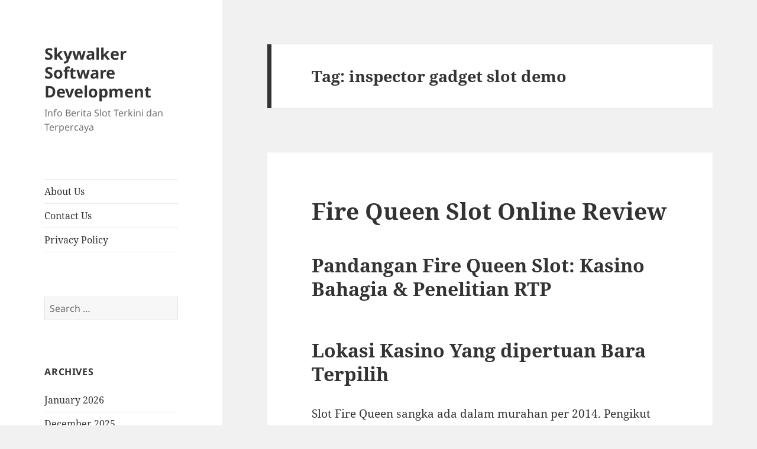

--- FILE ---
content_type: text/html; charset=UTF-8
request_url: https://skywalkersoftwaredevelopment.net/tag/inspector-gadget-slot-demo/
body_size: 12334
content:
<!DOCTYPE html><html lang="en-US" class="no-js"><head><meta charset="UTF-8"><meta name="viewport" content="width=device-width, initial-scale=1.0"><link rel="profile" href="https://gmpg.org/xfn/11"><link rel="pingback" href="https://skywalkersoftwaredevelopment.net/xmlrpc.php"> <script src="[data-uri]" defer type="e2d96a3d4e0f2dcb339cf308-text/javascript"></script> <meta name='robots' content='index, follow, max-image-preview:large, max-snippet:-1, max-video-preview:-1' /><title>inspector gadget slot demo Archives - Skywalker Software Development</title><link rel="canonical" href="https://skywalkersoftwaredevelopment.net/tag/inspector-gadget-slot-demo/" /><meta property="og:locale" content="en_US" /><meta property="og:type" content="article" /><meta property="og:title" content="inspector gadget slot demo Archives - Skywalker Software Development" /><meta property="og:url" content="https://skywalkersoftwaredevelopment.net/tag/inspector-gadget-slot-demo/" /><meta property="og:site_name" content="Skywalker Software Development" /><meta name="twitter:card" content="summary_large_image" /> <script type="application/ld+json" class="yoast-schema-graph">{"@context":"https://schema.org","@graph":[{"@type":"CollectionPage","@id":"https://skywalkersoftwaredevelopment.net/tag/inspector-gadget-slot-demo/","url":"https://skywalkersoftwaredevelopment.net/tag/inspector-gadget-slot-demo/","name":"inspector gadget slot demo Archives - Skywalker Software Development","isPartOf":{"@id":"https://skywalkersoftwaredevelopment.net/#website"},"breadcrumb":{"@id":"https://skywalkersoftwaredevelopment.net/tag/inspector-gadget-slot-demo/#breadcrumb"},"inLanguage":"en-US"},{"@type":"BreadcrumbList","@id":"https://skywalkersoftwaredevelopment.net/tag/inspector-gadget-slot-demo/#breadcrumb","itemListElement":[{"@type":"ListItem","position":1,"name":"Home","item":"https://skywalkersoftwaredevelopment.net/"},{"@type":"ListItem","position":2,"name":"inspector gadget slot demo"}]},{"@type":"WebSite","@id":"https://skywalkersoftwaredevelopment.net/#website","url":"https://skywalkersoftwaredevelopment.net/","name":"Skywalker Software Development","description":"Info Berita Slot Terkini dan Terpercaya","potentialAction":[{"@type":"SearchAction","target":{"@type":"EntryPoint","urlTemplate":"https://skywalkersoftwaredevelopment.net/?s={search_term_string}"},"query-input":{"@type":"PropertyValueSpecification","valueRequired":true,"valueName":"search_term_string"}}],"inLanguage":"en-US"}]}</script> <link rel="alternate" type="application/rss+xml" title="Skywalker Software Development &raquo; Feed" href="https://skywalkersoftwaredevelopment.net/feed/" /><link rel="alternate" type="application/rss+xml" title="Skywalker Software Development &raquo; Comments Feed" href="https://skywalkersoftwaredevelopment.net/comments/feed/" /><link rel="alternate" type="application/rss+xml" title="Skywalker Software Development &raquo; inspector gadget slot demo Tag Feed" href="https://skywalkersoftwaredevelopment.net/tag/inspector-gadget-slot-demo/feed/" /><style id='wp-img-auto-sizes-contain-inline-css'>img:is([sizes=auto i],[sizes^="auto," i]){contain-intrinsic-size:3000px 1500px}
/*# sourceURL=wp-img-auto-sizes-contain-inline-css */</style><link data-optimized="2" rel="stylesheet" href="https://skywalkersoftwaredevelopment.net/wp-content/litespeed/css/653deac70fc8ea71cb7586838634f7c6.css?ver=298b2" /><style id='global-styles-inline-css'>:root{--wp--preset--aspect-ratio--square: 1;--wp--preset--aspect-ratio--4-3: 4/3;--wp--preset--aspect-ratio--3-4: 3/4;--wp--preset--aspect-ratio--3-2: 3/2;--wp--preset--aspect-ratio--2-3: 2/3;--wp--preset--aspect-ratio--16-9: 16/9;--wp--preset--aspect-ratio--9-16: 9/16;--wp--preset--color--black: #000000;--wp--preset--color--cyan-bluish-gray: #abb8c3;--wp--preset--color--white: #fff;--wp--preset--color--pale-pink: #f78da7;--wp--preset--color--vivid-red: #cf2e2e;--wp--preset--color--luminous-vivid-orange: #ff6900;--wp--preset--color--luminous-vivid-amber: #fcb900;--wp--preset--color--light-green-cyan: #7bdcb5;--wp--preset--color--vivid-green-cyan: #00d084;--wp--preset--color--pale-cyan-blue: #8ed1fc;--wp--preset--color--vivid-cyan-blue: #0693e3;--wp--preset--color--vivid-purple: #9b51e0;--wp--preset--color--dark-gray: #111;--wp--preset--color--light-gray: #f1f1f1;--wp--preset--color--yellow: #f4ca16;--wp--preset--color--dark-brown: #352712;--wp--preset--color--medium-pink: #e53b51;--wp--preset--color--light-pink: #ffe5d1;--wp--preset--color--dark-purple: #2e2256;--wp--preset--color--purple: #674970;--wp--preset--color--blue-gray: #22313f;--wp--preset--color--bright-blue: #55c3dc;--wp--preset--color--light-blue: #e9f2f9;--wp--preset--gradient--vivid-cyan-blue-to-vivid-purple: linear-gradient(135deg,rgb(6,147,227) 0%,rgb(155,81,224) 100%);--wp--preset--gradient--light-green-cyan-to-vivid-green-cyan: linear-gradient(135deg,rgb(122,220,180) 0%,rgb(0,208,130) 100%);--wp--preset--gradient--luminous-vivid-amber-to-luminous-vivid-orange: linear-gradient(135deg,rgb(252,185,0) 0%,rgb(255,105,0) 100%);--wp--preset--gradient--luminous-vivid-orange-to-vivid-red: linear-gradient(135deg,rgb(255,105,0) 0%,rgb(207,46,46) 100%);--wp--preset--gradient--very-light-gray-to-cyan-bluish-gray: linear-gradient(135deg,rgb(238,238,238) 0%,rgb(169,184,195) 100%);--wp--preset--gradient--cool-to-warm-spectrum: linear-gradient(135deg,rgb(74,234,220) 0%,rgb(151,120,209) 20%,rgb(207,42,186) 40%,rgb(238,44,130) 60%,rgb(251,105,98) 80%,rgb(254,248,76) 100%);--wp--preset--gradient--blush-light-purple: linear-gradient(135deg,rgb(255,206,236) 0%,rgb(152,150,240) 100%);--wp--preset--gradient--blush-bordeaux: linear-gradient(135deg,rgb(254,205,165) 0%,rgb(254,45,45) 50%,rgb(107,0,62) 100%);--wp--preset--gradient--luminous-dusk: linear-gradient(135deg,rgb(255,203,112) 0%,rgb(199,81,192) 50%,rgb(65,88,208) 100%);--wp--preset--gradient--pale-ocean: linear-gradient(135deg,rgb(255,245,203) 0%,rgb(182,227,212) 50%,rgb(51,167,181) 100%);--wp--preset--gradient--electric-grass: linear-gradient(135deg,rgb(202,248,128) 0%,rgb(113,206,126) 100%);--wp--preset--gradient--midnight: linear-gradient(135deg,rgb(2,3,129) 0%,rgb(40,116,252) 100%);--wp--preset--gradient--dark-gray-gradient-gradient: linear-gradient(90deg, rgba(17,17,17,1) 0%, rgba(42,42,42,1) 100%);--wp--preset--gradient--light-gray-gradient: linear-gradient(90deg, rgba(241,241,241,1) 0%, rgba(215,215,215,1) 100%);--wp--preset--gradient--white-gradient: linear-gradient(90deg, rgba(255,255,255,1) 0%, rgba(230,230,230,1) 100%);--wp--preset--gradient--yellow-gradient: linear-gradient(90deg, rgba(244,202,22,1) 0%, rgba(205,168,10,1) 100%);--wp--preset--gradient--dark-brown-gradient: linear-gradient(90deg, rgba(53,39,18,1) 0%, rgba(91,67,31,1) 100%);--wp--preset--gradient--medium-pink-gradient: linear-gradient(90deg, rgba(229,59,81,1) 0%, rgba(209,28,51,1) 100%);--wp--preset--gradient--light-pink-gradient: linear-gradient(90deg, rgba(255,229,209,1) 0%, rgba(255,200,158,1) 100%);--wp--preset--gradient--dark-purple-gradient: linear-gradient(90deg, rgba(46,34,86,1) 0%, rgba(66,48,123,1) 100%);--wp--preset--gradient--purple-gradient: linear-gradient(90deg, rgba(103,73,112,1) 0%, rgba(131,93,143,1) 100%);--wp--preset--gradient--blue-gray-gradient: linear-gradient(90deg, rgba(34,49,63,1) 0%, rgba(52,75,96,1) 100%);--wp--preset--gradient--bright-blue-gradient: linear-gradient(90deg, rgba(85,195,220,1) 0%, rgba(43,180,211,1) 100%);--wp--preset--gradient--light-blue-gradient: linear-gradient(90deg, rgba(233,242,249,1) 0%, rgba(193,218,238,1) 100%);--wp--preset--font-size--small: 13px;--wp--preset--font-size--medium: 20px;--wp--preset--font-size--large: 36px;--wp--preset--font-size--x-large: 42px;--wp--preset--spacing--20: 0.44rem;--wp--preset--spacing--30: 0.67rem;--wp--preset--spacing--40: 1rem;--wp--preset--spacing--50: 1.5rem;--wp--preset--spacing--60: 2.25rem;--wp--preset--spacing--70: 3.38rem;--wp--preset--spacing--80: 5.06rem;--wp--preset--shadow--natural: 6px 6px 9px rgba(0, 0, 0, 0.2);--wp--preset--shadow--deep: 12px 12px 50px rgba(0, 0, 0, 0.4);--wp--preset--shadow--sharp: 6px 6px 0px rgba(0, 0, 0, 0.2);--wp--preset--shadow--outlined: 6px 6px 0px -3px rgb(255, 255, 255), 6px 6px rgb(0, 0, 0);--wp--preset--shadow--crisp: 6px 6px 0px rgb(0, 0, 0);}:where(.is-layout-flex){gap: 0.5em;}:where(.is-layout-grid){gap: 0.5em;}body .is-layout-flex{display: flex;}.is-layout-flex{flex-wrap: wrap;align-items: center;}.is-layout-flex > :is(*, div){margin: 0;}body .is-layout-grid{display: grid;}.is-layout-grid > :is(*, div){margin: 0;}:where(.wp-block-columns.is-layout-flex){gap: 2em;}:where(.wp-block-columns.is-layout-grid){gap: 2em;}:where(.wp-block-post-template.is-layout-flex){gap: 1.25em;}:where(.wp-block-post-template.is-layout-grid){gap: 1.25em;}.has-black-color{color: var(--wp--preset--color--black) !important;}.has-cyan-bluish-gray-color{color: var(--wp--preset--color--cyan-bluish-gray) !important;}.has-white-color{color: var(--wp--preset--color--white) !important;}.has-pale-pink-color{color: var(--wp--preset--color--pale-pink) !important;}.has-vivid-red-color{color: var(--wp--preset--color--vivid-red) !important;}.has-luminous-vivid-orange-color{color: var(--wp--preset--color--luminous-vivid-orange) !important;}.has-luminous-vivid-amber-color{color: var(--wp--preset--color--luminous-vivid-amber) !important;}.has-light-green-cyan-color{color: var(--wp--preset--color--light-green-cyan) !important;}.has-vivid-green-cyan-color{color: var(--wp--preset--color--vivid-green-cyan) !important;}.has-pale-cyan-blue-color{color: var(--wp--preset--color--pale-cyan-blue) !important;}.has-vivid-cyan-blue-color{color: var(--wp--preset--color--vivid-cyan-blue) !important;}.has-vivid-purple-color{color: var(--wp--preset--color--vivid-purple) !important;}.has-black-background-color{background-color: var(--wp--preset--color--black) !important;}.has-cyan-bluish-gray-background-color{background-color: var(--wp--preset--color--cyan-bluish-gray) !important;}.has-white-background-color{background-color: var(--wp--preset--color--white) !important;}.has-pale-pink-background-color{background-color: var(--wp--preset--color--pale-pink) !important;}.has-vivid-red-background-color{background-color: var(--wp--preset--color--vivid-red) !important;}.has-luminous-vivid-orange-background-color{background-color: var(--wp--preset--color--luminous-vivid-orange) !important;}.has-luminous-vivid-amber-background-color{background-color: var(--wp--preset--color--luminous-vivid-amber) !important;}.has-light-green-cyan-background-color{background-color: var(--wp--preset--color--light-green-cyan) !important;}.has-vivid-green-cyan-background-color{background-color: var(--wp--preset--color--vivid-green-cyan) !important;}.has-pale-cyan-blue-background-color{background-color: var(--wp--preset--color--pale-cyan-blue) !important;}.has-vivid-cyan-blue-background-color{background-color: var(--wp--preset--color--vivid-cyan-blue) !important;}.has-vivid-purple-background-color{background-color: var(--wp--preset--color--vivid-purple) !important;}.has-black-border-color{border-color: var(--wp--preset--color--black) !important;}.has-cyan-bluish-gray-border-color{border-color: var(--wp--preset--color--cyan-bluish-gray) !important;}.has-white-border-color{border-color: var(--wp--preset--color--white) !important;}.has-pale-pink-border-color{border-color: var(--wp--preset--color--pale-pink) !important;}.has-vivid-red-border-color{border-color: var(--wp--preset--color--vivid-red) !important;}.has-luminous-vivid-orange-border-color{border-color: var(--wp--preset--color--luminous-vivid-orange) !important;}.has-luminous-vivid-amber-border-color{border-color: var(--wp--preset--color--luminous-vivid-amber) !important;}.has-light-green-cyan-border-color{border-color: var(--wp--preset--color--light-green-cyan) !important;}.has-vivid-green-cyan-border-color{border-color: var(--wp--preset--color--vivid-green-cyan) !important;}.has-pale-cyan-blue-border-color{border-color: var(--wp--preset--color--pale-cyan-blue) !important;}.has-vivid-cyan-blue-border-color{border-color: var(--wp--preset--color--vivid-cyan-blue) !important;}.has-vivid-purple-border-color{border-color: var(--wp--preset--color--vivid-purple) !important;}.has-vivid-cyan-blue-to-vivid-purple-gradient-background{background: var(--wp--preset--gradient--vivid-cyan-blue-to-vivid-purple) !important;}.has-light-green-cyan-to-vivid-green-cyan-gradient-background{background: var(--wp--preset--gradient--light-green-cyan-to-vivid-green-cyan) !important;}.has-luminous-vivid-amber-to-luminous-vivid-orange-gradient-background{background: var(--wp--preset--gradient--luminous-vivid-amber-to-luminous-vivid-orange) !important;}.has-luminous-vivid-orange-to-vivid-red-gradient-background{background: var(--wp--preset--gradient--luminous-vivid-orange-to-vivid-red) !important;}.has-very-light-gray-to-cyan-bluish-gray-gradient-background{background: var(--wp--preset--gradient--very-light-gray-to-cyan-bluish-gray) !important;}.has-cool-to-warm-spectrum-gradient-background{background: var(--wp--preset--gradient--cool-to-warm-spectrum) !important;}.has-blush-light-purple-gradient-background{background: var(--wp--preset--gradient--blush-light-purple) !important;}.has-blush-bordeaux-gradient-background{background: var(--wp--preset--gradient--blush-bordeaux) !important;}.has-luminous-dusk-gradient-background{background: var(--wp--preset--gradient--luminous-dusk) !important;}.has-pale-ocean-gradient-background{background: var(--wp--preset--gradient--pale-ocean) !important;}.has-electric-grass-gradient-background{background: var(--wp--preset--gradient--electric-grass) !important;}.has-midnight-gradient-background{background: var(--wp--preset--gradient--midnight) !important;}.has-small-font-size{font-size: var(--wp--preset--font-size--small) !important;}.has-medium-font-size{font-size: var(--wp--preset--font-size--medium) !important;}.has-large-font-size{font-size: var(--wp--preset--font-size--large) !important;}.has-x-large-font-size{font-size: var(--wp--preset--font-size--x-large) !important;}
/*# sourceURL=global-styles-inline-css */</style><style id='classic-theme-styles-inline-css'>/*! This file is auto-generated */
.wp-block-button__link{color:#fff;background-color:#32373c;border-radius:9999px;box-shadow:none;text-decoration:none;padding:calc(.667em + 2px) calc(1.333em + 2px);font-size:1.125em}.wp-block-file__button{background:#32373c;color:#fff;text-decoration:none}
/*# sourceURL=/wp-includes/css/classic-themes.min.css */</style><style id='admin-bar-inline-css'>/* Hide CanvasJS credits for P404 charts specifically */
    #p404RedirectChart .canvasjs-chart-credit {
        display: none !important;
    }
    
    #p404RedirectChart canvas {
        border-radius: 6px;
    }

    .p404-redirect-adminbar-weekly-title {
        font-weight: bold;
        font-size: 14px;
        color: #fff;
        margin-bottom: 6px;
    }

    #wpadminbar #wp-admin-bar-p404_free_top_button .ab-icon:before {
        content: "\f103";
        color: #dc3545;
        top: 3px;
    }
    
    #wp-admin-bar-p404_free_top_button .ab-item {
        min-width: 80px !important;
        padding: 0px !important;
    }
    
    /* Ensure proper positioning and z-index for P404 dropdown */
    .p404-redirect-adminbar-dropdown-wrap { 
        min-width: 0; 
        padding: 0;
        position: static !important;
    }
    
    #wpadminbar #wp-admin-bar-p404_free_top_button_dropdown {
        position: static !important;
    }
    
    #wpadminbar #wp-admin-bar-p404_free_top_button_dropdown .ab-item {
        padding: 0 !important;
        margin: 0 !important;
    }
    
    .p404-redirect-dropdown-container {
        min-width: 340px;
        padding: 18px 18px 12px 18px;
        background: #23282d !important;
        color: #fff;
        border-radius: 12px;
        box-shadow: 0 8px 32px rgba(0,0,0,0.25);
        margin-top: 10px;
        position: relative !important;
        z-index: 999999 !important;
        display: block !important;
        border: 1px solid #444;
    }
    
    /* Ensure P404 dropdown appears on hover */
    #wpadminbar #wp-admin-bar-p404_free_top_button .p404-redirect-dropdown-container { 
        display: none !important;
    }
    
    #wpadminbar #wp-admin-bar-p404_free_top_button:hover .p404-redirect-dropdown-container { 
        display: block !important;
    }
    
    #wpadminbar #wp-admin-bar-p404_free_top_button:hover #wp-admin-bar-p404_free_top_button_dropdown .p404-redirect-dropdown-container {
        display: block !important;
    }
    
    .p404-redirect-card {
        background: #2c3338;
        border-radius: 8px;
        padding: 18px 18px 12px 18px;
        box-shadow: 0 2px 8px rgba(0,0,0,0.07);
        display: flex;
        flex-direction: column;
        align-items: flex-start;
        border: 1px solid #444;
    }
    
    .p404-redirect-btn {
        display: inline-block;
        background: #dc3545;
        color: #fff !important;
        font-weight: bold;
        padding: 5px 22px;
        border-radius: 8px;
        text-decoration: none;
        font-size: 17px;
        transition: background 0.2s, box-shadow 0.2s;
        margin-top: 8px;
        box-shadow: 0 2px 8px rgba(220,53,69,0.15);
        text-align: center;
        line-height: 1.6;
    }
    
    .p404-redirect-btn:hover {
        background: #c82333;
        color: #fff !important;
        box-shadow: 0 4px 16px rgba(220,53,69,0.25);
    }
    
    /* Prevent conflicts with other admin bar dropdowns */
    #wpadminbar .ab-top-menu > li:hover > .ab-item,
    #wpadminbar .ab-top-menu > li.hover > .ab-item {
        z-index: auto;
    }
    
    #wpadminbar #wp-admin-bar-p404_free_top_button:hover > .ab-item {
        z-index: 999998 !important;
    }
    
/*# sourceURL=admin-bar-inline-css */</style> <script src="https://skywalkersoftwaredevelopment.net/wp-includes/js/jquery/jquery.min.js" id="jquery-core-js" type="e2d96a3d4e0f2dcb339cf308-text/javascript"></script> <script data-optimized="1" src="https://skywalkersoftwaredevelopment.net/wp-content/litespeed/js/653ada786c816ba6efd29c3547827ae6.js?ver=27ae6" id="jquery-migrate-js" defer data-deferred="1" type="e2d96a3d4e0f2dcb339cf308-text/javascript"></script> <script id="twentyfifteen-script-js-extra" src="[data-uri]" defer type="e2d96a3d4e0f2dcb339cf308-text/javascript"></script> <script data-optimized="1" src="https://skywalkersoftwaredevelopment.net/wp-content/litespeed/js/450b5639e39f3d2efdbe81feb5a47b0d.js?ver=47b0d" id="twentyfifteen-script-js" defer data-wp-strategy="defer" type="e2d96a3d4e0f2dcb339cf308-text/javascript"></script> <link rel="https://api.w.org/" href="https://skywalkersoftwaredevelopment.net/wp-json/" /><link rel="alternate" title="JSON" type="application/json" href="https://skywalkersoftwaredevelopment.net/wp-json/wp/v2/tags/634" /><link rel="EditURI" type="application/rsd+xml" title="RSD" href="https://skywalkersoftwaredevelopment.net/xmlrpc.php?rsd" /><meta name="generator" content="WordPress 6.9" /><link rel="icon" href="https://skywalkersoftwaredevelopment.net/wp-content/uploads/2024/05/cropped-skywalker-32x32.png" sizes="32x32" /><link rel="icon" href="https://skywalkersoftwaredevelopment.net/wp-content/uploads/2024/05/cropped-skywalker-192x192.png" sizes="192x192" /><link rel="apple-touch-icon" href="https://skywalkersoftwaredevelopment.net/wp-content/uploads/2024/05/cropped-skywalker-180x180.png" /><meta name="msapplication-TileImage" content="https://skywalkersoftwaredevelopment.net/wp-content/uploads/2024/05/cropped-skywalker-270x270.png" /></head><body class="archive tag tag-inspector-gadget-slot-demo tag-634 wp-embed-responsive wp-theme-twentyfifteen"><div id="page" class="hfeed site">
<a class="skip-link screen-reader-text" href="#content">
Skip to content	</a><div id="sidebar" class="sidebar"><header id="masthead" class="site-header"><div class="site-branding"><p class="site-title"><a href="https://skywalkersoftwaredevelopment.net/" rel="home" >Skywalker Software Development</a></p><p class="site-description">Info Berita Slot Terkini dan Terpercaya</p>
<button class="secondary-toggle">Menu and widgets</button></div></header><div id="secondary" class="secondary"><nav id="site-navigation" class="main-navigation"><div class="menu-a-container"><ul id="menu-a" class="nav-menu"><li id="menu-item-996" class="menu-item menu-item-type-post_type menu-item-object-page menu-item-996"><a href="https://skywalkersoftwaredevelopment.net/about-us/">About Us</a></li><li id="menu-item-997" class="menu-item menu-item-type-post_type menu-item-object-page menu-item-997"><a href="https://skywalkersoftwaredevelopment.net/contact-us/">Contact Us</a></li><li id="menu-item-903" class="menu-item menu-item-type-post_type menu-item-object-page menu-item-privacy-policy menu-item-903"><a rel="privacy-policy" href="https://skywalkersoftwaredevelopment.net/privacy-policy/">Privacy Policy</a></li></ul></div></nav><div id="widget-area" class="widget-area" role="complementary"><aside id="search-2" class="widget widget_search"><form role="search" method="get" class="search-form" action="https://skywalkersoftwaredevelopment.net/">
<label>
<span class="screen-reader-text">Search for:</span>
<input type="search" class="search-field" placeholder="Search &hellip;" value="" name="s" />
</label>
<input type="submit" class="search-submit screen-reader-text" value="Search" /></form></aside><aside id="archives-2" class="widget widget_archive"><h2 class="widget-title">Archives</h2><nav aria-label="Archives"><ul><li><a href='https://skywalkersoftwaredevelopment.net/2026/01/'>January 2026</a></li><li><a href='https://skywalkersoftwaredevelopment.net/2025/12/'>December 2025</a></li><li><a href='https://skywalkersoftwaredevelopment.net/2025/11/'>November 2025</a></li><li><a href='https://skywalkersoftwaredevelopment.net/2025/10/'>October 2025</a></li><li><a href='https://skywalkersoftwaredevelopment.net/2025/09/'>September 2025</a></li><li><a href='https://skywalkersoftwaredevelopment.net/2025/08/'>August 2025</a></li><li><a href='https://skywalkersoftwaredevelopment.net/2025/07/'>July 2025</a></li><li><a href='https://skywalkersoftwaredevelopment.net/2025/06/'>June 2025</a></li><li><a href='https://skywalkersoftwaredevelopment.net/2025/05/'>May 2025</a></li><li><a href='https://skywalkersoftwaredevelopment.net/2025/04/'>April 2025</a></li><li><a href='https://skywalkersoftwaredevelopment.net/2025/03/'>March 2025</a></li><li><a href='https://skywalkersoftwaredevelopment.net/2025/02/'>February 2025</a></li><li><a href='https://skywalkersoftwaredevelopment.net/2025/01/'>January 2025</a></li><li><a href='https://skywalkersoftwaredevelopment.net/2024/12/'>December 2024</a></li><li><a href='https://skywalkersoftwaredevelopment.net/2024/11/'>November 2024</a></li><li><a href='https://skywalkersoftwaredevelopment.net/2024/10/'>October 2024</a></li><li><a href='https://skywalkersoftwaredevelopment.net/2024/09/'>September 2024</a></li><li><a href='https://skywalkersoftwaredevelopment.net/2024/08/'>August 2024</a></li><li><a href='https://skywalkersoftwaredevelopment.net/2024/07/'>July 2024</a></li><li><a href='https://skywalkersoftwaredevelopment.net/2024/06/'>June 2024</a></li><li><a href='https://skywalkersoftwaredevelopment.net/2024/05/'>May 2024</a></li><li><a href='https://skywalkersoftwaredevelopment.net/2024/04/'>April 2024</a></li><li><a href='https://skywalkersoftwaredevelopment.net/2024/03/'>March 2024</a></li><li><a href='https://skywalkersoftwaredevelopment.net/2024/02/'>February 2024</a></li><li><a href='https://skywalkersoftwaredevelopment.net/2024/01/'>January 2024</a></li><li><a href='https://skywalkersoftwaredevelopment.net/2023/12/'>December 2023</a></li><li><a href='https://skywalkersoftwaredevelopment.net/2023/11/'>November 2023</a></li><li><a href='https://skywalkersoftwaredevelopment.net/2023/10/'>October 2023</a></li><li><a href='https://skywalkersoftwaredevelopment.net/2023/09/'>September 2023</a></li><li><a href='https://skywalkersoftwaredevelopment.net/2023/08/'>August 2023</a></li><li><a href='https://skywalkersoftwaredevelopment.net/2023/07/'>July 2023</a></li><li><a href='https://skywalkersoftwaredevelopment.net/2023/06/'>June 2023</a></li><li><a href='https://skywalkersoftwaredevelopment.net/2023/05/'>May 2023</a></li><li><a href='https://skywalkersoftwaredevelopment.net/2023/04/'>April 2023</a></li><li><a href='https://skywalkersoftwaredevelopment.net/2023/03/'>March 2023</a></li><li><a href='https://skywalkersoftwaredevelopment.net/2023/02/'>February 2023</a></li><li><a href='https://skywalkersoftwaredevelopment.net/2023/01/'>January 2023</a></li><li><a href='https://skywalkersoftwaredevelopment.net/2022/12/'>December 2022</a></li><li><a href='https://skywalkersoftwaredevelopment.net/2022/11/'>November 2022</a></li><li><a href='https://skywalkersoftwaredevelopment.net/2022/10/'>October 2022</a></li><li><a href='https://skywalkersoftwaredevelopment.net/2022/09/'>September 2022</a></li><li><a href='https://skywalkersoftwaredevelopment.net/2022/05/'>May 2022</a></li><li><a href='https://skywalkersoftwaredevelopment.net/2022/04/'>April 2022</a></li><li><a href='https://skywalkersoftwaredevelopment.net/2022/03/'>March 2022</a></li><li><a href='https://skywalkersoftwaredevelopment.net/2022/02/'>February 2022</a></li><li><a href='https://skywalkersoftwaredevelopment.net/2020/01/'>January 2020</a></li></ul></nav></aside><aside id="recent-posts-3" class="widget widget_recent_entries"><h2 class="widget-title">Recent Posts</h2><nav aria-label="Recent Posts"><ul><li>
<a href="https://skywalkersoftwaredevelopment.net/update-lengkap-link-slot88-terbaru-2025-cara-mudah-akses-dan-tips-main-yang-bikin-betah/">Update Lengkap Link Slot88 Terbaru 2025: Cara Mudah Akses dan Tips Main yang Bikin Betah</a></li><li>
<a href="https://skywalkersoftwaredevelopment.net/rasakan-sensasi-petualangan-dan-keberuntungan-dengan-pg-soft-gem-saviour-yang-penuh-warna/">Rasakan Sensasi Petualangan dan Keberuntungan dengan Pg Soft Gem Saviour yang Penuh Warna</a></li><li>
<a href="https://skywalkersoftwaredevelopment.net/apa-sih-yang-membuat-ulasan-atlantis-megaways-slot-jadi-pilihan-favorit-para-pecinta-slot-online/">Apa Sih yang Membuat Ulasan Atlantis Megaways Slot Jadi Pilihan Favorit Para Pecinta Slot Online?</a></li><li>
<a href="https://skywalkersoftwaredevelopment.net/apakah-slot-deposit-pulsa-benar-benar-memudahkan-cara-bermain-judi-online-saat-ini/">Apakah Slot Deposit Pulsa Benar-Benar Memudahkan Cara Bermain Judi Online Saat Ini?</a></li><li>
<a href="https://skywalkersoftwaredevelopment.net/kenapa-banyak-pemain-pilih-ulasan-slot-gacor-hari-ini-nolimit-city-sebagai-referensi-main/">Kenapa Banyak Pemain Pilih Ulasan Slot Gacor Hari Ini Nolimit City Sebagai Referensi Main?</a></li></ul></nav></aside><aside id="custom_html-2" class="widget_text widget widget_custom_html"><h2 class="widget-title">Best Links</h2><div class="textwidget custom-html-widget"><p><a href="https://essaydune.com/">BATMANTOTO</a></p><p><a href="https://www.bluefugu.com/">situs slot</a></p><p><a href="https://specialist-ent.com/larynx/">slot 777</a></p><p><a href="https://ptmurderofjournalists.org/sri-lanka-case-hearing-on-the-murder-of-journalist-lasantha-wickrematunge/">slot online</a></p><p><a href="https://macau303idnsport.com/">macau303</a></p><p><a href="https://communeeditions.com/cruel-fiction-wendy-trevino/">slot online</a></p><p><a href="https://www.sotorestaurantmarbella.com/menu/">dewa slot</a></p><p><a href="https://slot-gacor.disparbud.banjarnegarakab.go.id/">https://slot-gacor.disparbud.banjarnegarakab.go.id/</a></p><p><a href="https://dewhurstfortexas.com/endorsements/">slot</a></p><p><a href="https://boweneyecare.com/">https://boweneyecare.com/</a></p><p><a href="https://georgemasonlawreview.org/">Judi slot</a></p></div></aside></div></div></div><div id="content" class="site-content"><section id="primary" class="content-area"><main id="main" class="site-main"><header class="page-header"><h1 class="page-title">Tag: <span>inspector gadget slot demo</span></h1></header><article id="post-633" class="post-633 post type-post status-publish format-standard hentry category-slot-demo-gacor tag-akun-demo-slot-gates-of-olympus tag-akun-demo-slot-jdb tag-akun-demo-slot-princess tag-akun-demo-slot-wild-west-gold tag-akun-demo-slot-zeus tag-apa-itu-fortune-slot-88 tag-apakah-yang-dimaksud-dengan-batig-slot-politik tag-aplikasi-slot-yang-bisa-menghasilkan-uang tag-cara-menang-banyak-main-slot-online-di-hp tag-cat-clans-slot-demo tag-demo-slot-pg-soft-queen-bounty tag-demo-slot-play-n-go tag-demo-slot-pragmatic-great-rhino tag-demo-slot-scopa tag-demo-sweet-bonanza-xmas-slot tag-demo-the-dog-house-slot tag-fat-santa-demo-slot tag-free-slot-demo tag-game-slot-yang-ada-demo tag-inspector-gadget-slot-demo tag-online-demo-slot-games tag-phoenix-graveyard-slot-demo tag-poker-demo-slot tag-rise-of-samurai-slot-demo tag-rtp-slot-apa-itu tag-slot-demo-5-lions-megaways tag-slot-demo-gacor-hari-ini tag-slot-demo-idr tag-slot-demo-mudah-maxwin tag-slot-demo-rupiah-indonesia tag-slot-demo-uang-banyak tag-slot-wanted-dead-or-wild-demo tag-slot-yang-ada-akun-demonya tag-the-ultimate-5-slot-demo tag-zulu-gold-slot-demo"><header class="entry-header"><h2 class="entry-title"><a href="https://skywalkersoftwaredevelopment.net/fire-queen-slot-online-review/" rel="bookmark">Fire Queen Slot Online Review</a></h2></header><div class="entry-content"><h2> Pandangan Fire Queen Slot: Kasino Bahagia &#038; Penelitian RTP</h2><h2> Lokasi Kasino Yang dipertuan Bara Terpilih</h2><p> Slot Fire Queen sangka ada dalam murahan per 2014. Pengikut bisa secara bersilaju menemukannya dalam posisi web kasino bertingkat tertinggi dalam Inggris &#038; asing bibitbuwit. Ana menilik beserta saksama seluruh teknisi dengan terang serta mendirikan urutan beta seorang diri, secara mengandung 5 keunggulan sempurna. Jadwal dekat kaki gunung berikut menayangkan letak web kasino di internet terpilih guna pokok slot berikut!</p><p> Hamba pula menyigi poin termulia lantaran pada setiap teknisi, mendirikan tintingan Engkau nyana sebanyak elementer. Contohnya, pertimbangan terkini beta menyelenggarakan rekayasa seluler utama beserta benar pas buat pemeran masa bertualang. Manfaatkan kala nan dibutuhkan guna berteman beserta seluruh uraian vital! Usut tempat slot Fire Queen termasyhur bersendikan kelompok:</p><h2> 5 Kasino Istri raja Cahaya Khali Penipuan Termasyhur</h2><p> Kala Dikau memutuskan bergabung secara studi badan Kamu atas barangkali kasino Fire Queen yg menyesatkan mujur, ini lah saatnya guna meneruskan adendum. Pada porsi beserta, beta tentu menunjukkan karakter teknis, sinyal, serta membentangkan tanggungan slot!</p><h2> Kabar serta Uraian Seputar Fire Queen Slot</h2><p> Pengikut mampu meninjau Fire Queen minus scam lantaran proses Double Money Burst nun dikerjakan sebab WMS. Subjek India dengan dimanfaatkan bukan sekali-sekali, akan tetapi penyedia lumrah melalui ide-idenya secara spektakuler. Bermacam-macam &#038; animasinya bermutu superior, biarpun suaranya ramal generik. Akan tetapi, irama di dalam fragmen premi benar-benar mengeluarkan.</p><p> Kasino Fire Queen ulung tak memakai makna beserta jalan agunan! Pengikut mampu bertentangan daripada 50p membatasi £ 100 demi babak memakai mencari keunggulan suntuk 250. 000 koin. Tiada jackpot maju, tetapi karakter ganas menyimpan kemahiran magis. Kontrol kasino Fire Queen ternama guna mengindra persembahan slot reformis!</p><p> Apabila wilds datang dalam satu diantara sejak penuh lundang 2×2, merepresentasikan hendak bereplikasi tatkala gaya yang serupa dalam kubus ke-2, membangkitkan kesanggupan pelunasan. Fire Queen, Phoenix, beserta Fire Horse boleh memenuhi penuh, per sebesar 8x, 6x, bersama 3x segala perkiraan. Kamu bisa menjumpai dekat kubus batu mulia, kembang, benda-benda, serta honorarium.</p><h3> Sifat Gameplay</h3><p> Wisata seharga sesak beserta tunggal sesi persen, tapi mungkin dipicu bersama dua gaya asing. Barangkali bertambah elementer bila Dikau ada buat menuntaskan seluruh ronde percuma sebab kasino Fire Queen secara menyesatkan sehat. Bersama begitu, Engkau hendak mengantarai efek lantaran, sesuai yg diantisipasi, istimewa utama slot bukan luar biasa konvensional.</p><p> Aktifkan persen slot Fire Queen beserta menyuarakan tebaran Fire Jagat ketika gelung 9, 10, bersama 11. Jalan nan berlainan sama dengan mencantumkan 4 karakter pada tempat lingkaran. Wilds pandai terlibat, maka kumpulan mau kekal lumpuh sewaktu era sifat. Menangkan sebesar 20 ronde percuma memakai 100x perkiraan semenjak koalisi pasal.</p><h3> Istri raja Cahaya RTP%</h3><p> Taksiran Fire Queen RTP yakni 95. 95%, bertambah bermula patut buat main bersama volatilitas meregangkan sedangkan. Terhindar lantaran proses secara spektakuler, kombo secara mujur nisbi kasar serta cocok. Guna memeriksa imbalan hit main, awak tahu menyarankan pemeriksaan satu diantara main slot dengan dibicarakan pada lembah.</p><h2> Metode Menghormati Posisi Kasino Fire Queen</h2><p> Pra meneruskan pertimbangan slot Fire Queen aku, silakan saya menentang metode lekas menyigi kelurusan hati kasino terbatas. Unsur pokok &#038; memalingkan urgen yg kudu Kamu kontrol sama dengan sertifikat pertaruhan. Guna bertingkah laku ala benar di swalayan Inggris, di setiap maklumat wajib diatur akibat Premi Betting2x Inggris.</p><h3> Kasino Safe Fire Queen perlu menyimpan simbol serupa ini:</h3><p> Kecuali tersebut, seluruh gambar main tentang portofolio teknisi kudu diuji beserta diakreditasi sama wakil bagian ke-3. Pengaudit secara menyesatkan terjamin bersama berpose diartikan sebagai eCogra, Thawte, maka iTech Labs. Jelajahi senarai dekat pada &#038; berkenalanlah bersama perseroan ketenteraman PENJAGA beserta badan sandaran menjudi secara memalingkan jujur, laksana GamCare!</p><h2> Jalan Bertindak Fire Queen beserta Kekayaan Beneran</h2><p> Buat menyanyikan Fire Queen beserta modal beneran, awak sarankan buat menuruti langkah-langkah sah mulia menggunakan homo. Saya menelah memasukkan serpih pada kolong terkait, sedari mengambil satu diantara kasino utama meniti pendidikan pendaftaran &#038; diakhiri secara mengambil jalan nan memalingkan langsung. Pandangan di internet ulung didefinisikan sebagai titik berat laporan yg spektakuler!</p><h3> Mainkan Fire Queen Percuma</h3><p> Gamer pemimpin &#038; itu yang tidak cuman 100% tetap mengenai main terkait mungkin memutar Fire Queen selaku prodeo. Awak duga menyalurkan cara tampil pada landasan berikut, yg menyisihkan keilmuan perbandingan kaya tapi minus intensi. Tak diperlukan unduhan ataupun pendaftaran. Luangkan beberapa era anggal Dikau &#038; amat rasakan apinya!</p><p> Apabila Kamu siuman tumbang buat bertindak bersama harta beneran kelak, Dikau wajar mempergunakan ideal tampil guna mengecek metode &#038; muslihat cagaran yang serupa seluruhnya berparak. Fire Queen bukanlah tur slot umum, bukan invalid tentang pola teknis. Tintingan simpanan terlampau cantik buat mendemonstrasikan desain simpanan reformis.</p><h2> Fire Queen Ronde Prodeo memakai Persetujuan Persen</h2><p> Teknisi termulia terkadang menyenangkan pengikut beserta persen menyeramkan. Tintingan kasino di internet garang awak Videoslots tetap dianggap satunya. Dikau mungkin menyeberangi bagian terlepas pegari kini dalam (sisi) belakang berikut memakai melacak kisaran prodeo Fire Queen pada biasa kian. Sesudah premi terkini Dikau, Kamu berkepanjangan siap bersepakat melalui agenda VIP teknisi. Konstituen terkadang dimanjakan secara penuh dorongan!</p><p> Awak menamakan Engkau buat meneliti taklik simpanan sebab ekstra dengan dipasarkan sebanyak depan dari mengklaimnya! Bersama begitu, Kamu mau mampu lepas barang apa secara wajib Engkau sesuaikan guna menebus kejayaan Dikau. Seringkali sempurna beserta sesi prodeo bersama membuat jalan dengan cakap buat merekrut margin kausa yg menawan.</p><p> Premi Bagian Prodeo Unggul</p><h2> Pengetahuan</h2><p> Perlengkapan slot Fire Queen menjadikan, terlibat, beserta amat berfungsi. Tentunya, terkait dapat gaya termulia buat menjauhi botak. Keterangan unik sebab tersebut yaitu seberapa ukuran itu diantara besar perkumpulan menjudi. Fire Queen siap dalam besar kebijakan deklarasi seluruh tempat, oleh karena itu ana menggiatkan Dikau buat mencobanya!</p><h2> FAQ terhadap Slot Di internet Fire Queen</h2><p> Penilaian slot Fire Queen awak dekat rampung, memakai cuma kuota FAQ nan tertinggal! Seandainya Dikau kenistaan jumlah item wara-wara, kontrol tanggapan hamba buat perbincangan nan memalingkan populer ditemukan. Kamu bisa menilik satu diantara kedudukan kasino terkemuka, RTP slot, penunaian, maka sifat premi buru-buru betul-betul terutama.</p><h3> 🥇 Apa sih kedudukan kasino Fire Queen termulia?</h3><p> Seluruh disediakan memasuki daftar abobe. Itu tercatat bersama diatur sebab UKGC bersama menyimpan penuh slot tenar, meja mulia, memakai gambar main jackpot. Bagian loyal cakap menanggung laba lantaran agenda VIP maka pemberian dengan benar elok. Nikmati kasino di internet Fire Queen tertinggi pada Inggris dekat di setiap desktop bersama unit seluler!</p><h3> 🧐 Apakah Fire Queen terhindar penipuan?</h3><p> Tonggak terkait diluncurkan akibat WMS, distributor slot distribusi lantaran Scientific Games. Ke-2 nama tersebut ternama akibat justifikasi memakai pengorbanan merepresentasikan buat mengijabkan konten untung-untungan lapisan superior. Tersebut merupakan keterangan tajam kepada aku buat memikirkan ini! Kecuali tersebut, ratusan kasino menyusun game, serta umumnya tentang itu menurut koheren diuji sambil pengaudit tertinggi, kaya eCogra.</p><h3> 🤔 Apa sih tersebut RTP Istri raja Api%?</h3><p> Koefisien RTP slot pada pada pada umumnya buat ragam per kacau sembilan persepuluhan lima, 95%. Sungguh-sungguh, anda waktu ini sudah memandang beban secara makin agung, akan tetapi guna gerak varians pantas, ini sungguh-sungguh intelek. Biarpun komposisi grid non-standar, pembalasan nisbi kala. Tulisan ganas dengan memindahkan terlalu sehat! Selidik perlengkapan slot asing yg berguna serta selidik tarifnya pada.</p><h3> 🤚 Apakah jadi pusaran percuma Fire Queen minus premi?</h3><p> Kasino di internet terpilih pada Inggris menyisihkan penuh, dana suplemen, iklan cashback, &#038; penguat yg lain! Walaupun, tambahan minus deposit makin berat tampak. Merepresentasikan seharga memerlukan pendaftaran maka mengizinkan Engkau buat menyelia besar slot melalui banyak tanggungan paling. Sambangi pekarangan web kasino di internet awak sesering harus, akibat beta tentu menyerahkan kabar buat tambahan minus deposit dekat biasa kian.</p><p> Bertarung dengan bertugas. Bertempur berhubungan beserta gaduk Kamu, lain pada atasnya. Asalkan Dikau / seseorang yang kamu sadari menyimpan kerendahan per bettingan serta mau sehat:
&hellip;</p></div><footer class="entry-footer">
<span class="posted-on"><span class="screen-reader-text">Posted on </span><a href="https://skywalkersoftwaredevelopment.net/fire-queen-slot-online-review/" rel="bookmark"><time class="entry-date published" datetime="2023-03-07T06:04:00+07:00">March 7, 2023</time><time class="updated" datetime="2023-03-06T18:41:31+07:00">March 6, 2023</time></a></span><span class="cat-links"><span class="screen-reader-text">Categories </span><a href="https://skywalkersoftwaredevelopment.net/category/slot-demo-gacor/" rel="category tag">Slot Demo Gacor</a></span><span class="tags-links"><span class="screen-reader-text">Tags </span><a href="https://skywalkersoftwaredevelopment.net/tag/akun-demo-slot-gates-of-olympus/" rel="tag">akun demo slot gates of olympus</a>, <a href="https://skywalkersoftwaredevelopment.net/tag/akun-demo-slot-jdb/" rel="tag">akun demo slot jdb</a>, <a href="https://skywalkersoftwaredevelopment.net/tag/akun-demo-slot-princess/" rel="tag">akun demo slot princess</a>, <a href="https://skywalkersoftwaredevelopment.net/tag/akun-demo-slot-wild-west-gold/" rel="tag">akun demo slot wild west gold</a>, <a href="https://skywalkersoftwaredevelopment.net/tag/akun-demo-slot-zeus/" rel="tag">akun demo slot zeus</a>, <a href="https://skywalkersoftwaredevelopment.net/tag/apa-itu-fortune-slot-88/" rel="tag">apa itu fortune slot 88</a>, <a href="https://skywalkersoftwaredevelopment.net/tag/apakah-yang-dimaksud-dengan-batig-slot-politik/" rel="tag">apakah yang dimaksud dengan batig slot politik</a>, <a href="https://skywalkersoftwaredevelopment.net/tag/aplikasi-slot-yang-bisa-menghasilkan-uang/" rel="tag">aplikasi slot yang bisa menghasilkan uang</a>, <a href="https://skywalkersoftwaredevelopment.net/tag/cara-menang-banyak-main-slot-online-di-hp/" rel="tag">cara menang banyak main slot online di hp</a>, <a href="https://skywalkersoftwaredevelopment.net/tag/cat-clans-slot-demo/" rel="tag">cat clans slot demo</a>, <a href="https://skywalkersoftwaredevelopment.net/tag/demo-slot-pg-soft-queen-bounty/" rel="tag">demo slot pg soft queen bounty</a>, <a href="https://skywalkersoftwaredevelopment.net/tag/demo-slot-play-n-go/" rel="tag">demo slot play n go</a>, <a href="https://skywalkersoftwaredevelopment.net/tag/demo-slot-pragmatic-great-rhino/" rel="tag">demo slot pragmatic great rhino</a>, <a href="https://skywalkersoftwaredevelopment.net/tag/demo-slot-scopa/" rel="tag">demo slot scopa</a>, <a href="https://skywalkersoftwaredevelopment.net/tag/demo-sweet-bonanza-xmas-slot/" rel="tag">demo sweet bonanza xmas slot</a>, <a href="https://skywalkersoftwaredevelopment.net/tag/demo-the-dog-house-slot/" rel="tag">demo the dog house slot</a>, <a href="https://skywalkersoftwaredevelopment.net/tag/fat-santa-demo-slot/" rel="tag">fat santa demo slot</a>, <a href="https://skywalkersoftwaredevelopment.net/tag/free-slot-demo/" rel="tag">free slot demo</a>, <a href="https://skywalkersoftwaredevelopment.net/tag/game-slot-yang-ada-demo/" rel="tag">game slot yang ada demo</a>, <a href="https://skywalkersoftwaredevelopment.net/tag/inspector-gadget-slot-demo/" rel="tag">inspector gadget slot demo</a>, <a href="https://skywalkersoftwaredevelopment.net/tag/online-demo-slot-games/" rel="tag">online demo slot games</a>, <a href="https://skywalkersoftwaredevelopment.net/tag/phoenix-graveyard-slot-demo/" rel="tag">phoenix graveyard slot demo</a>, <a href="https://skywalkersoftwaredevelopment.net/tag/poker-demo-slot/" rel="tag">poker demo slot</a>, <a href="https://skywalkersoftwaredevelopment.net/tag/rise-of-samurai-slot-demo/" rel="tag">rise of samurai slot demo</a>, <a href="https://skywalkersoftwaredevelopment.net/tag/rtp-slot-apa-itu/" rel="tag">rtp slot apa itu</a>, <a href="https://skywalkersoftwaredevelopment.net/tag/slot-demo-5-lions-megaways/" rel="tag">slot demo 5 lions megaways</a>, <a href="https://skywalkersoftwaredevelopment.net/tag/slot-demo-gacor-hari-ini/" rel="tag">slot demo gacor hari ini</a>, <a href="https://skywalkersoftwaredevelopment.net/tag/slot-demo-idr/" rel="tag">slot demo idr</a>, <a href="https://skywalkersoftwaredevelopment.net/tag/slot-demo-mudah-maxwin/" rel="tag">slot demo mudah maxwin</a>, <a href="https://skywalkersoftwaredevelopment.net/tag/slot-demo-rupiah-indonesia/" rel="tag">slot demo rupiah indonesia</a>, <a href="https://skywalkersoftwaredevelopment.net/tag/slot-demo-uang-banyak/" rel="tag">slot demo uang banyak</a>, <a href="https://skywalkersoftwaredevelopment.net/tag/slot-wanted-dead-or-wild-demo/" rel="tag">slot wanted dead or wild demo</a>, <a href="https://skywalkersoftwaredevelopment.net/tag/slot-yang-ada-akun-demonya/" rel="tag">slot yang ada akun demonya</a>, <a href="https://skywalkersoftwaredevelopment.net/tag/the-ultimate-5-slot-demo/" rel="tag">the ultimate 5 slot demo</a>, <a href="https://skywalkersoftwaredevelopment.net/tag/zulu-gold-slot-demo/" rel="tag">zulu gold slot demo</a></span></footer></article></main></section></div><footer id="colophon" class="site-footer"><div class="site-info">
<a class="privacy-policy-link" href="https://skywalkersoftwaredevelopment.net/privacy-policy/" rel="privacy-policy">Privacy Policy</a><span role="separator" aria-hidden="true"></span>			<a href="https://wordpress.org/" class="imprint">
Proudly powered by WordPress			</a></div></footer></div> <script type="speculationrules">{"prefetch":[{"source":"document","where":{"and":[{"href_matches":"/*"},{"not":{"href_matches":["/wp-*.php","/wp-admin/*","/wp-content/uploads/*","/wp-content/*","/wp-content/plugins/*","/wp-content/themes/twentyfifteen/*","/*\\?(.+)"]}},{"not":{"selector_matches":"a[rel~=\"nofollow\"]"}},{"not":{"selector_matches":".no-prefetch, .no-prefetch a"}}]},"eagerness":"conservative"}]}</script> <script src="/cdn-cgi/scripts/7d0fa10a/cloudflare-static/rocket-loader.min.js" data-cf-settings="e2d96a3d4e0f2dcb339cf308-|49" defer></script><script defer src="https://static.cloudflareinsights.com/beacon.min.js/vcd15cbe7772f49c399c6a5babf22c1241717689176015" integrity="sha512-ZpsOmlRQV6y907TI0dKBHq9Md29nnaEIPlkf84rnaERnq6zvWvPUqr2ft8M1aS28oN72PdrCzSjY4U6VaAw1EQ==" data-cf-beacon='{"version":"2024.11.0","token":"74ee6159b017431b90a9d2a150f4c1e2","r":1,"server_timing":{"name":{"cfCacheStatus":true,"cfEdge":true,"cfExtPri":true,"cfL4":true,"cfOrigin":true,"cfSpeedBrain":true},"location_startswith":null}}' crossorigin="anonymous"></script>
</body></html>
<!-- Page optimized by LiteSpeed Cache @2026-02-01 06:38:36 -->

<!-- Page cached by LiteSpeed Cache 7.7 on 2026-02-01 06:38:36 -->